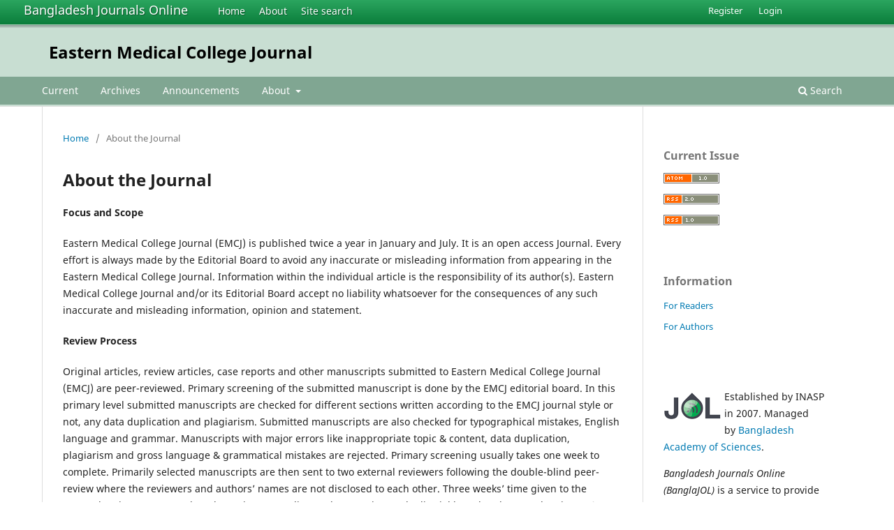

--- FILE ---
content_type: text/html; charset=utf-8
request_url: https://banglajol.info/index.php/EMCJ/about
body_size: 4463
content:
<!DOCTYPE html>
<html lang="en-US" xml:lang="en-US">
<head>
        <meta charset="utf-8">
        <meta name="viewport" content="width=device-width, initial-scale=1.0">
        <title>
                About the Journal
                                                        | Eastern Medical College Journal 
                
        </title>

        <link rel="icon" href="https://banglajol.info/public/site/favicon.ico" type="image/x-icon">
        <link rel="shortcut icon" href="https://banglajol.info/public/site/favicon.ico" type="image/x-icon">

	
		<!-- Privacy-friendly analytics by Plausible -->
		<script async src="https://plausible.io/js/pa-xYAb2GoIRq5YLGKLGeGoe.js"></script>
		<script>
  			window.plausible=window.plausible||function(){(plausible.q=plausible.q||[]).push(arguments)},plausible.init=plausible.init||function(i){plausible.o=i||{}};
  			plausible.init()
		</script>
	

        
<link rel="icon" href="https://banglajol.info/public/journals/188/favicon_en_US.png">
<meta name="generator" content="Open Journal Systems 3.3.0.18">
        <link rel="stylesheet" href="https://banglajol.info/index.php/EMCJ/$$$call$$$/page/page/css?name=stylesheet" type="text/css" /><link rel="stylesheet" href="https://banglajol.info/index.php/EMCJ/$$$call$$$/page/page/css?name=font" type="text/css" /><link rel="stylesheet" href="https://banglajol.info/lib/pkp/styles/fontawesome/fontawesome.css?v=3.3.0.18" type="text/css" />
</head>

<body class="pkp_page_about pkp_op_index" dir="ltr">

	<div class="pkp_structure_page">

				<header class="pkp_structure_head" id="headerNavigationContainer" role="banner">
		
			<div class="jol_head_wrapper">
				<div class="jol_logo">
					<a href="https://banglajol.info/index.php/index">Bangladesh Journals Online</a>
				</div>
				<nav class="jol_navigation_sitelevel_wrapper">
					<ul id="navigationSitelevel" class="jol_navigation_sitelevel pkp_nav_list">
						<li class="">
							<a href="https://banglajol.info/index.php/index">
								Home
							</a>
						</li>
						<li class="">
							<a href="https://banglajol.info/index.php/index/about">
								About
							</a>
						</li>
						<li class="">
							<a href="https://banglajol.info/index.php/index/search">
								Site search
							</a>
						</li>
					</ul>
				</nav>
			</div>
			
						
 <nav class="cmp_skip_to_content" aria-label="Jump to content links">
	<a href="#pkp_content_main">Skip to main content</a>
	<a href="#siteNav">Skip to main navigation menu</a>
		<a href="#pkp_content_footer">Skip to site footer</a>
</nav>

			<div class="pkp_head_wrapper">

				<div class="pkp_site_name_wrapper">
					<button class="pkp_site_nav_toggle">
						<span>Open Menu</span>
					</button>
										<div class="pkp_site_name">
																<a href="						https://banglajol.info/index.php/EMCJ/index
					" class="is_text">Eastern Medical College Journal </a>
										
					<div  class="jpps_badge">
												  						  
						  <script type="text/javascript" id="jpps-embedder-banglajol-emcj" class="jpps-async-widget">(function(){function async_load(){var s=document.createElement('script');s.type='text/javascript';s.async=true;var theUrl='https://www.journalquality.info/journalquality/ratings/2601-www-banglajol-info-emcj';s.src=theUrl+(theUrl.indexOf('?')>=0?'&':'?')+'ref='+encodeURIComponent(window.location.href);var embedder=document.getElementById('jpps-embedder-banglajol-emcj');embedder.parentNode.insertBefore(s,embedder);}if (window.attachEvent){window.attachEvent('onload', async_load);}else{window.addEventListener('load', async_load, false);}})();</script>
						  
											</div>
					
					</div>
				</div>

				
				<nav class="pkp_site_nav_menu" aria-label="Site Navigation">
					<a id="siteNav"></a>
					<div class="pkp_navigation_primary_row">
						<div class="pkp_navigation_primary_wrapper">
														
							<div class="mobileSiteMenu" >
                <span class="mobileSiteMenuHeader">BanglaJOL:</span>
                <br>
                <ul>
                  <li class="">
                    <a href="https://banglajol.info/index.php/index">
                      Home
                    </a>
                  </li>
                  <li class="">
                    <a href="https://banglajol.info/index.php/index/about">
                      About
                    </a>
                  </li>
                  <li class="">
                    <a href="https://banglajol.info/index.php/index/search">
                      Site search
                    </a>
                  </li>
                </ul>
                                  <span class="mobileSiteMenuHeader"><br>
                  Journal:
                  </span>
                              </div>
							
													<ul id="navigationPrimary" class="pkp_navigation_primary pkp_nav_list">
								<li class="">
				<a href="https://banglajol.info/index.php/EMCJ/issue/current">
					Current
				</a>
							</li>
								<li class="">
				<a href="https://banglajol.info/index.php/EMCJ/issue/archive">
					Archives
				</a>
							</li>
								<li class="">
				<a href="https://banglajol.info/index.php/EMCJ/announcement">
					Announcements
				</a>
							</li>
								<li class="">
				<a href="https://banglajol.info/index.php/EMCJ/about">
					About
				</a>
									<ul>
																					<li class="">
									<a href="https://banglajol.info/index.php/EMCJ/about">
										About the Journal
									</a>
								</li>
																												<li class="">
									<a href="https://banglajol.info/index.php/EMCJ/about/submissions">
										Submissions
									</a>
								</li>
																												<li class="">
									<a href="https://banglajol.info/index.php/EMCJ/about/editorialTeam">
										Editorial Team
									</a>
								</li>
																												<li class="">
									<a href="https://banglajol.info/index.php/EMCJ/about/privacy">
										Privacy Statement
									</a>
								</li>
																												<li class="">
									<a href="https://banglajol.info/index.php/EMCJ/about/contact">
										Contact
									</a>
								</li>
																		</ul>
							</li>
			</ul>

				

																						<div class="pkp_navigation_search_wrapper">
									<a href="https://banglajol.info/index.php/EMCJ/search" class="pkp_search pkp_search_desktop">
										<span class="fa fa-search" aria-hidden="true"></span>
										Search
									</a>
								</div>
													</div>
					</div>
					<div class="pkp_navigation_user_wrapper" id="navigationUserWrapper">
							<ul id="navigationUser" class="pkp_navigation_user pkp_nav_list">
								<li class="profile">
				<a href="https://banglajol.info/index.php/EMCJ/user/register">
					Register
				</a>
							</li>
								<li class="profile">
				<a href="https://banglajol.info/index.php/EMCJ/login">
					Login
				</a>
							</li>
										</ul>

					</div>
				</nav>
			</div><!-- .pkp_head_wrapper -->
		</header><!-- .pkp_structure_head -->

						<div class="pkp_structure_content has_sidebar">
			<div class="pkp_structure_main" role="main">
				<a id="pkp_content_main"></a>

<div class="page page_about">
	<nav class="cmp_breadcrumbs" role="navigation" aria-label="You are here:">
	<ol>
		<li>
			<a href="https://banglajol.info/index.php/EMCJ/index">
				Home
			</a>
			<span class="separator">/</span>
		</li>
		<li class="current">
			<span aria-current="page">
									About the Journal
							</span>
		</li>
	</ol>
</nav>

	<h1>
		About the Journal
	</h1>
	
	<p><strong>Focus and Scope</strong></p>
<p>Eastern Medical College Journal (EMCJ) is published twice a year in January and July. It is an open access Journal. Every effort is always made by the Editorial Board to avoid any inaccurate or misleading information from appearing in the Eastern Medical College Journal. Information within the individual article is the responsibility of its author(s). Eastern Medical College Journal and/or its Editorial Board accept no liability whatsoever for the consequences of any such inaccurate and misleading information, opinion and statement.</p>
<p><strong>Review Process</strong></p>
<p>Original articles, review articles, case reports and other manuscripts submitted to Eastern Medical College Journal (EMCJ) are peer-reviewed. Primary screening of the submitted manuscript is done by the EMCJ editorial board. In this primary level submitted manuscripts are checked for different sections written according to the EMCJ journal style or not, any data duplication and plagiarism. Submitted manuscripts are also checked for typographical mistakes, English language and grammar. Manuscripts with major errors like inappropriate topic &amp; content, data duplication, plagiarism and gross language &amp; grammatical mistakes are rejected. Primary screening usually takes one week to complete. Primarily selected manuscripts are then sent to two external reviewers following the double-blind peer-review where the reviewers and authors’ names are not disclosed to each other. Three weeks’ time given to the external reviewers to complete the review. According to the EMCJ internal editorial board and external reviewers’ comment, corresponding author of the submitted manuscript is requested to correct it and send it again to EMCJ. After receiving corrected manuscript from the corresponding author final publisher version of the manuscript is prepared with formatted text and proper placement of figure(s), table(s) &amp; others.</p>
<p><strong>Publication Frequency</strong></p>
<p>Eastern Medical College Journal (EMCJ) is published twice in a year (January and July)</p>
<p><strong>Open Access Policy</strong></p>
<p>This journal provides immediate open access to its content on the principle that making research freely available to the public supports a greater global exchange of knowledge.</p>
<p><strong>Article Processing Fees</strong></p>
<p>Our journal is free to everyone. Full text of all the contents is always available. There is no article processing charges (APCs) or submission charges. Our readers can copy, distribute, and use their attributed research for non-commercial purpose free of charge. Our journal retains copyright of the articles through a Creative Commons Attribution-Non Commercial-Share Alike 3.0 Unported (CC BY-NC-SA 3.0).</p>
<p><strong>Source of Support</strong></p>
<p>Institutional funds and annual subscription of hard copies.<strong> </strong></p>
<p><strong>Publisher</strong></p>
<p><a href="https://www.emccomilla.com/">Eastern Medical College, Comilla</a></p>
</div><!-- .page -->

	</div><!-- pkp_structure_main -->

									<div class="pkp_structure_sidebar left" role="complementary" aria-label="Sidebar">
				<div class="pkp_block block_web_feed">
	<h2 class="title">Current Issue</h2>
	<div class="content">
		<ul>
			<li>
				<a href="https://banglajol.info/index.php/EMCJ/gateway/plugin/WebFeedGatewayPlugin/atom">
					<img src="https://banglajol.info/lib/pkp/templates/images/atom.svg" alt="Atom logo">
				</a>
			</li>
			<li>
				<a href="https://banglajol.info/index.php/EMCJ/gateway/plugin/WebFeedGatewayPlugin/rss2">
					<img src="https://banglajol.info/lib/pkp/templates/images/rss20_logo.svg" alt="RSS2 logo">
				</a>
			</li>
			<li>
				<a href="https://banglajol.info/index.php/EMCJ/gateway/plugin/WebFeedGatewayPlugin/rss">
					<img src="https://banglajol.info/lib/pkp/templates/images/rss10_logo.svg" alt="RSS1 logo">
				</a>
			</li>
		</ul>
	</div>
</div>
<div class="pkp_block block_information">
	<h2 class="title">Information</h2>
	<div class="content">
		<ul>
							<li>
					<a href="https://banglajol.info/index.php/EMCJ/information/readers">
						For Readers
					</a>
				</li>
										<li>
					<a href="https://banglajol.info/index.php/EMCJ/information/authors">
						For Authors
					</a>
				</li>
								</ul>
	</div>
</div>
<div class="pkp_block">
  <div class="content">
    <img id="jollogo" style="float: left; padding: 5px 5px 5px 0px;" src="https://www.banglajol.info/public/site/jol-logo-green-small.png" alt="" width="82" height="40" />
    <p>Established by INASP in 2007. Managed by&nbsp;<a href="http://www.bas.org.bd/">Bangladesh Academy of Sciences</a>.</p><p><em>Bangladesh Journals Online (BanglaJOL)</em>&nbsp;is a service to provide online publication of Bangladeshi journals. For more information about BanglaJOL and how to join the service, see the <a href="https://www.banglajol.info/index.php/index/about">About page</a>.</p>
  </div>
</div>

			</div><!-- pkp_sidebar.left -->
			</div><!-- pkp_structure_content -->

<div class="pkp_structure_footer_wrapper" role="contentinfo">
	<a id="pkp_content_footer"></a>

	<div class="pkp_structure_footer">
    
					<div class="pkp_footer_content">
				
																																						<p>Eastern Medical College Journal <br />ISSN 2518-6299 eISSN 2520-5048</p>
										</div>
		    

		<div class="pkp_brand_footer" role="complementary">
			<a href="https://banglajol.info/index.php/EMCJ/about/aboutThisPublishingSystem">
				<img alt="More information about the publishing system, Platform and Workflow by OJS/PKP." src="https://banglajol.info/templates/images/ojs_brand.png">
			</a>
		</div>
	</div>
</div><!-- pkp_structure_footer_wrapper -->

</div><!-- pkp_structure_page -->

<script src="https://banglajol.info/lib/pkp/lib/vendor/components/jquery/jquery.min.js?v=3.3.0.18" type="text/javascript"></script><script src="https://banglajol.info/lib/pkp/lib/vendor/components/jqueryui/jquery-ui.min.js?v=3.3.0.18" type="text/javascript"></script><script src="https://banglajol.info/plugins/themes/default/js/lib/popper/popper.js?v=3.3.0.18" type="text/javascript"></script><script src="https://banglajol.info/plugins/themes/default/js/lib/bootstrap/util.js?v=3.3.0.18" type="text/javascript"></script><script src="https://banglajol.info/plugins/themes/default/js/lib/bootstrap/dropdown.js?v=3.3.0.18" type="text/javascript"></script><script src="https://banglajol.info/plugins/themes/default/js/main.js?v=3.3.0.18" type="text/javascript"></script><script type="text/javascript">
(function (w, d, s, l, i) { w[l] = w[l] || []; var f = d.getElementsByTagName(s)[0],
j = d.createElement(s), dl = l != 'dataLayer' ? '&l=' + l : ''; j.async = true; 
j.src = 'https://www.googletagmanager.com/gtag/js?id=' + i + dl; f.parentNode.insertBefore(j, f); 
function gtag(){dataLayer.push(arguments)}; gtag('js', new Date()); gtag('config', i); })
(window, document, 'script', 'dataLayer', 'UA-2851319-3');
</script>

      
      <script>
      function mobileSiteMenu(x) {
        if (x.matches) {
          $(".jol_navigation_sitelevel_wrapper").hide();
          $(".mobileSiteMenu").show();
        } else {
          $(".jol_navigation_sitelevel_wrapper").show();
          $(".mobileSiteMenu").hide();
        }
      }
      var x = window.matchMedia("(max-width: 992px)");
      mobileSiteMenu(x);
      x.addListener(mobileSiteMenu);
      </script>
      



</body>
</html>



--- FILE ---
content_type: text/css;charset=UTF-8
request_url: https://banglajol.info/index.php/EMCJ/$$$call$$$/page/page/css?name=font
body_size: 375
content:
@font-face{font-family:'Noto Sans';font-style:normal;font-weight:400;src:url('//banglajol.info/lib/pkp/styles/fonts/noto-sans-v11-vietnamese_latin-ext_latin_greek-ext_greek_devanagari_cyrillic-ext_cyrillic-regular.eot');src:local(''),url('//banglajol.info/lib/pkp/styles/fonts/noto-sans-v11-vietnamese_latin-ext_latin_greek-ext_greek_devanagari_cyrillic-ext_cyrillic-regular.eot?#iefix') format('embedded-opentype'),url('//banglajol.info/lib/pkp/styles/fonts/noto-sans-v11-vietnamese_latin-ext_latin_greek-ext_greek_devanagari_cyrillic-ext_cyrillic-regular.woff2') format('woff2'),url('//banglajol.info/lib/pkp/styles/fonts/noto-sans-v11-vietnamese_latin-ext_latin_greek-ext_greek_devanagari_cyrillic-ext_cyrillic-regular.woff') format('woff'),url('//banglajol.info/lib/pkp/styles/fonts/noto-sans-v11-vietnamese_latin-ext_latin_greek-ext_greek_devanagari_cyrillic-ext_cyrillic-regular.ttf') format('truetype'),url('//banglajol.info/lib/pkp/styles/fonts/noto-sans-v11-vietnamese_latin-ext_latin_greek-ext_greek_devanagari_cyrillic-ext_cyrillic-regular.svg#NotoSans') format('svg');font-display:swap}@font-face{font-family:'Noto Sans';font-style:italic;font-weight:400;src:url('//banglajol.info/lib/pkp/styles/fonts/noto-sans-v11-vietnamese_latin-ext_latin_greek-ext_greek_devanagari_cyrillic-ext_cyrillic-italic.eot');src:local(''),url('//banglajol.info/lib/pkp/styles/fonts/noto-sans-v11-vietnamese_latin-ext_latin_greek-ext_greek_devanagari_cyrillic-ext_cyrillic-italic.eot?#iefix') format('embedded-opentype'),url('//banglajol.info/lib/pkp/styles/fonts/noto-sans-v11-vietnamese_latin-ext_latin_greek-ext_greek_devanagari_cyrillic-ext_cyrillic-italic.woff2') format('woff2'),url('//banglajol.info/lib/pkp/styles/fonts/noto-sans-v11-vietnamese_latin-ext_latin_greek-ext_greek_devanagari_cyrillic-ext_cyrillic-italic.woff') format('woff'),url('//banglajol.info/lib/pkp/styles/fonts/noto-sans-v11-vietnamese_latin-ext_latin_greek-ext_greek_devanagari_cyrillic-ext_cyrillic-italic.ttf') format('truetype'),url('//banglajol.info/lib/pkp/styles/fonts/noto-sans-v11-vietnamese_latin-ext_latin_greek-ext_greek_devanagari_cyrillic-ext_cyrillic-italic.svg#NotoSans') format('svg');font-display:swap}@font-face{font-family:'Noto Sans';font-style:normal;font-weight:700;src:url('//banglajol.info/lib/pkp/styles/fonts/noto-sans-v11-vietnamese_latin-ext_latin_greek-ext_greek_devanagari_cyrillic-ext_cyrillic-700.eot');src:local(''),url('//banglajol.info/lib/pkp/styles/fonts/noto-sans-v11-vietnamese_latin-ext_latin_greek-ext_greek_devanagari_cyrillic-ext_cyrillic-700.eot?#iefix') format('embedded-opentype'),url('//banglajol.info/lib/pkp/styles/fonts/noto-sans-v11-vietnamese_latin-ext_latin_greek-ext_greek_devanagari_cyrillic-ext_cyrillic-700.woff2') format('woff2'),url('//banglajol.info/lib/pkp/styles/fonts/noto-sans-v11-vietnamese_latin-ext_latin_greek-ext_greek_devanagari_cyrillic-ext_cyrillic-700.woff') format('woff'),url('//banglajol.info/lib/pkp/styles/fonts/noto-sans-v11-vietnamese_latin-ext_latin_greek-ext_greek_devanagari_cyrillic-ext_cyrillic-700.ttf') format('truetype'),url('//banglajol.info/lib/pkp/styles/fonts/noto-sans-v11-vietnamese_latin-ext_latin_greek-ext_greek_devanagari_cyrillic-ext_cyrillic-700.svg#NotoSans') format('svg');font-display:swap}@font-face{font-family:'Noto Sans';font-style:italic;font-weight:700;src:url('//banglajol.info/lib/pkp/styles/fonts/noto-sans-v11-vietnamese_latin-ext_latin_greek-ext_greek_devanagari_cyrillic-ext_cyrillic-700italic.eot');src:local(''),url('//banglajol.info/lib/pkp/styles/fonts/noto-sans-v11-vietnamese_latin-ext_latin_greek-ext_greek_devanagari_cyrillic-ext_cyrillic-700italic.eot?#iefix') format('embedded-opentype'),url('//banglajol.info/lib/pkp/styles/fonts/noto-sans-v11-vietnamese_latin-ext_latin_greek-ext_greek_devanagari_cyrillic-ext_cyrillic-700italic.woff2') format('woff2'),url('//banglajol.info/lib/pkp/styles/fonts/noto-sans-v11-vietnamese_latin-ext_latin_greek-ext_greek_devanagari_cyrillic-ext_cyrillic-700italic.woff') format('woff'),url('//banglajol.info/lib/pkp/styles/fonts/noto-sans-v11-vietnamese_latin-ext_latin_greek-ext_greek_devanagari_cyrillic-ext_cyrillic-700italic.ttf') format('truetype'),url('//banglajol.info/lib/pkp/styles/fonts/noto-sans-v11-vietnamese_latin-ext_latin_greek-ext_greek_devanagari_cyrillic-ext_cyrillic-700italic.svg#NotoSans') format('svg');font-display:swap}